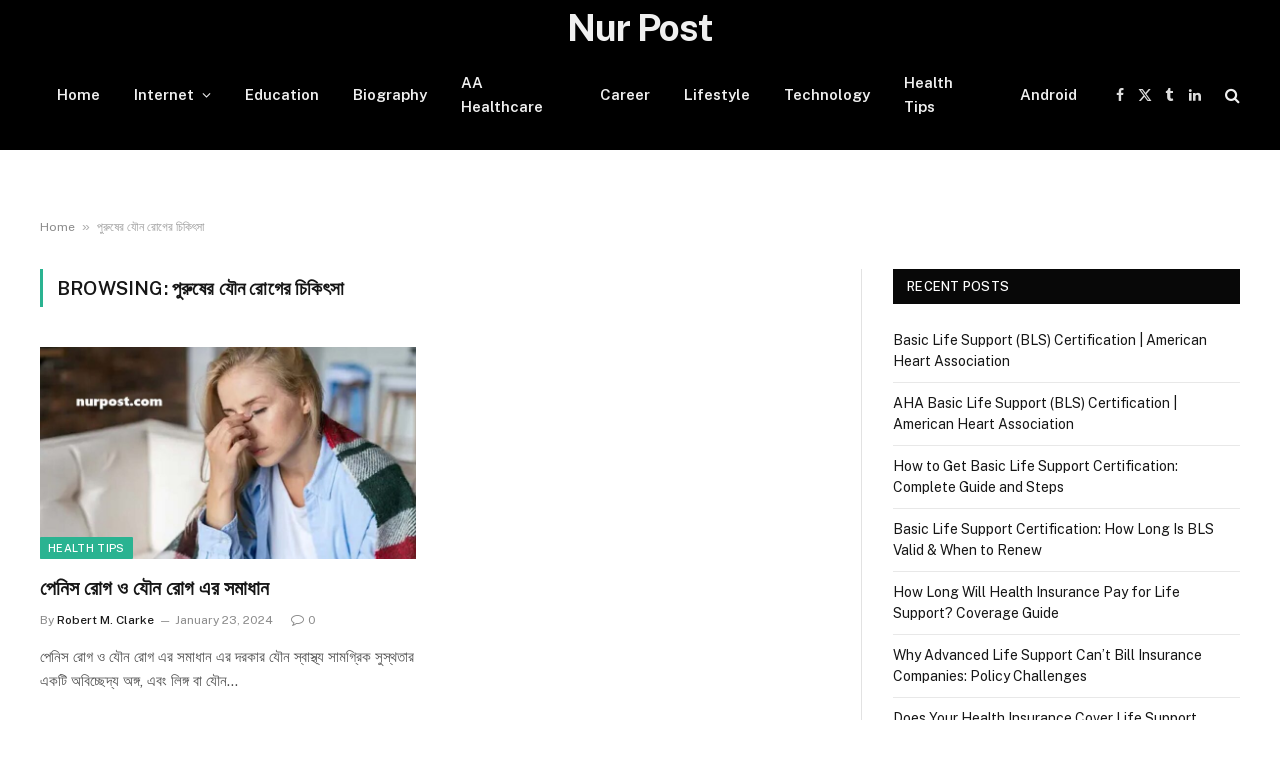

--- FILE ---
content_type: text/html; charset=UTF-8
request_url: https://nurpost.com/tag/%E0%A6%AA%E0%A7%81%E0%A6%B0%E0%A7%81%E0%A6%B7%E0%A7%87%E0%A6%B0-%E0%A6%AF%E0%A7%8C%E0%A6%A8-%E0%A6%B0%E0%A7%8B%E0%A6%97%E0%A7%87%E0%A6%B0-%E0%A6%9A%E0%A6%BF%E0%A6%95%E0%A6%BF%E0%A7%8E%E0%A6%B8/
body_size: 14378
content:
<!DOCTYPE html>
<html lang="en-US" prefix="og: https://ogp.me/ns#" class="s-light site-s-light">
<head>
<meta name="yandex-verification" content="2f12521f46198907" />
<meta name="p:domain_verify" content="fd675b30be61cef8d393dd0157898a82"/>	
<!-- Google tag (gtag.js) -->
<script async src="https://www.googletagmanager.com/gtag/js?id=G-2D49QRJXS7"></script>
<script>
  window.dataLayer = window.dataLayer || [];
  function gtag(){dataLayer.push(arguments);}
  gtag('js', new Date());

  gtag('config', 'G-2D49QRJXS7');
</script>
<meta charset="UTF-8" />
<meta name="viewport" content="width=device-width, initial-scale=1" />
	
<!-- Search Engine Optimization by Rank Math - https://rankmath.com/ -->
<title>পুরুষের যৌন রোগের চিকিৎসা Archives - Nur Post</title><link rel="preload" as="font" href="https://nurpost.com/wp-content/themes/smart-mag/css/icons/fonts/ts-icons.woff2?v2.8" type="font/woff2" crossorigin="anonymous" />
<meta name="description" content="পুরুষের যৌন রোগের চিকিৎসা Archives - Nur Post"/>
<meta name="robots" content="follow, index, max-snippet:-1, max-video-preview:-1, max-image-preview:large"/>
<link rel="canonical" href="https://nurpost.com/tag/%e0%a6%aa%e0%a7%81%e0%a6%b0%e0%a7%81%e0%a6%b7%e0%a7%87%e0%a6%b0-%e0%a6%af%e0%a7%8c%e0%a6%a8-%e0%a6%b0%e0%a7%8b%e0%a6%97%e0%a7%87%e0%a6%b0-%e0%a6%9a%e0%a6%bf%e0%a6%95%e0%a6%bf%e0%a7%8e%e0%a6%b8/" />
<meta property="og:locale" content="en_US" />
<meta property="og:type" content="article" />
<meta property="og:title" content="পুরুষের যৌন রোগের চিকিৎসা Archives - Nur Post" />
<meta property="og:description" content="পুরুষের যৌন রোগের চিকিৎসা Archives - Nur Post" />
<meta property="og:url" content="https://nurpost.com/tag/%e0%a6%aa%e0%a7%81%e0%a6%b0%e0%a7%81%e0%a6%b7%e0%a7%87%e0%a6%b0-%e0%a6%af%e0%a7%8c%e0%a6%a8-%e0%a6%b0%e0%a7%8b%e0%a6%97%e0%a7%87%e0%a6%b0-%e0%a6%9a%e0%a6%bf%e0%a6%95%e0%a6%bf%e0%a7%8e%e0%a6%b8/" />
<meta property="og:site_name" content="Nur Post" />
<meta property="article:publisher" content="https://www.facebook.com/profile.php?id=61566310242532" />
<meta property="og:image" content="https://nurpost.com/wp-content/uploads/2023/08/cropped-Untitled-3.png" />
<meta property="og:image:secure_url" content="https://nurpost.com/wp-content/uploads/2023/08/cropped-Untitled-3.png" />
<meta property="og:image:width" content="512" />
<meta property="og:image:height" content="512" />
<meta property="og:image:type" content="image/png" />
<meta name="twitter:card" content="summary_large_image" />
<meta name="twitter:title" content="পুরুষের যৌন রোগের চিকিৎসা Archives - Nur Post" />
<meta name="twitter:description" content="পুরুষের যৌন রোগের চিকিৎসা Archives - Nur Post" />
<meta name="twitter:site" content="@nurpostcom" />
<meta name="twitter:image" content="https://nurpost.com/wp-content/uploads/2023/08/cropped-Untitled-3.png" />
<meta name="twitter:label1" content="Posts" />
<meta name="twitter:data1" content="1" />
<script type="application/ld+json" class="rank-math-schema">{"@context":"https://schema.org","@graph":[{"@type":"Organization","@id":"https://nurpost.com/#organization","name":"Nur Post","sameAs":["https://www.facebook.com/profile.php?id=61566310242532","https://twitter.com/nurpostcom","https://nurpost1.blogspot.com/2024/02/health-insurance-for-retirees.html","https://independent.academia.edu/nurpost","https://sites.google.com/view/nur-post/home","https://www.behance.net/nurpost","https://nurpost1.wordpress.com/","https://www.evernote.com/shard/s440/client/snv?isnewsnv=true&amp;noteGuid=94ad155d-7109-cf18-2d6b-5d1ee0b02007&amp;noteKey=Ees9ZS9U39I0CTXWuRhhI0jKl2-2JwobyzBgqi6GdBP2DvUCMXGcCoAxFw&amp;sn=https%3A%2F%2Fwww.evernote.com%2Fshard%2Fs440%2Fsh%2F94ad155d-7109-cf18-2d6b-5d1ee0b02007%2FEes9ZS9U39I0CTXWuRhhI0jKl2-2JwobyzBgqi6GdBP2DvUCMXGcCoAxFw&amp;title=Health%2BInsurance%2Bfor%2BRetirees%253A%2BNavigating%2BMedicare%2B%2526amp%253B%2BSupplement%2BOptions%2BSecurely","https://nurpost.at.ua/","https://nurpost.ucoz.net/","https://nurpost.ucoz.org/","https://unsplash.com/@nurpost","https://sketchfab.com/nurpost","https://www.reddit.com/user/nurpost/","https://www.hackster.io/nurpost","https://influence.co/nurpost","https://www.digitalocean.com/community/users/nurpostteam","https://www.pinterest.com/nurpost/","https://www.facebook.com/profile.php?id=61566310242532","https://twitter.com/nurpostcom","https://www.pinterest.com/nurpost/","https://www.reddit.com/user/nurpost/","https://www.tumblr.com/nurpost"]},{"@type":"WebSite","@id":"https://nurpost.com/#website","url":"https://nurpost.com","name":"Nur Post","alternateName":"Necessary Your Post","publisher":{"@id":"https://nurpost.com/#organization"},"inLanguage":"en-US"},{"@type":"BreadcrumbList","@id":"https://nurpost.com/tag/%e0%a6%aa%e0%a7%81%e0%a6%b0%e0%a7%81%e0%a6%b7%e0%a7%87%e0%a6%b0-%e0%a6%af%e0%a7%8c%e0%a6%a8-%e0%a6%b0%e0%a7%8b%e0%a6%97%e0%a7%87%e0%a6%b0-%e0%a6%9a%e0%a6%bf%e0%a6%95%e0%a6%bf%e0%a7%8e%e0%a6%b8/#breadcrumb","itemListElement":[{"@type":"ListItem","position":"1","item":{"@id":"https://nurpost.com","name":"Home"}},{"@type":"ListItem","position":"2","item":{"@id":"https://nurpost.com/tag/%e0%a6%aa%e0%a7%81%e0%a6%b0%e0%a7%81%e0%a6%b7%e0%a7%87%e0%a6%b0-%e0%a6%af%e0%a7%8c%e0%a6%a8-%e0%a6%b0%e0%a7%8b%e0%a6%97%e0%a7%87%e0%a6%b0-%e0%a6%9a%e0%a6%bf%e0%a6%95%e0%a6%bf%e0%a7%8e%e0%a6%b8/","name":"\u09aa\u09c1\u09b0\u09c1\u09b7\u09c7\u09b0 \u09af\u09cc\u09a8 \u09b0\u09cb\u0997\u09c7\u09b0 \u099a\u09bf\u0995\u09bf\u09ce\u09b8\u09be"}}]},{"@type":"CollectionPage","@id":"https://nurpost.com/tag/%e0%a6%aa%e0%a7%81%e0%a6%b0%e0%a7%81%e0%a6%b7%e0%a7%87%e0%a6%b0-%e0%a6%af%e0%a7%8c%e0%a6%a8-%e0%a6%b0%e0%a7%8b%e0%a6%97%e0%a7%87%e0%a6%b0-%e0%a6%9a%e0%a6%bf%e0%a6%95%e0%a6%bf%e0%a7%8e%e0%a6%b8/#webpage","url":"https://nurpost.com/tag/%e0%a6%aa%e0%a7%81%e0%a6%b0%e0%a7%81%e0%a6%b7%e0%a7%87%e0%a6%b0-%e0%a6%af%e0%a7%8c%e0%a6%a8-%e0%a6%b0%e0%a7%8b%e0%a6%97%e0%a7%87%e0%a6%b0-%e0%a6%9a%e0%a6%bf%e0%a6%95%e0%a6%bf%e0%a7%8e%e0%a6%b8/","name":"\u09aa\u09c1\u09b0\u09c1\u09b7\u09c7\u09b0 \u09af\u09cc\u09a8 \u09b0\u09cb\u0997\u09c7\u09b0 \u099a\u09bf\u0995\u09bf\u09ce\u09b8\u09be Archives - Nur Post","isPartOf":{"@id":"https://nurpost.com/#website"},"inLanguage":"en-US","breadcrumb":{"@id":"https://nurpost.com/tag/%e0%a6%aa%e0%a7%81%e0%a6%b0%e0%a7%81%e0%a6%b7%e0%a7%87%e0%a6%b0-%e0%a6%af%e0%a7%8c%e0%a6%a8-%e0%a6%b0%e0%a7%8b%e0%a6%97%e0%a7%87%e0%a6%b0-%e0%a6%9a%e0%a6%bf%e0%a6%95%e0%a6%bf%e0%a7%8e%e0%a6%b8/#breadcrumb"}}]}</script>
<!-- /Rank Math WordPress SEO plugin -->

<link rel='dns-prefetch' href='//fonts.googleapis.com' />
<link rel="alternate" type="application/rss+xml" title="Nur Post &raquo; Feed" href="https://nurpost.com/feed/" />
<link rel="alternate" type="application/rss+xml" title="Nur Post &raquo; Comments Feed" href="https://nurpost.com/comments/feed/" />
<link rel="alternate" type="application/rss+xml" title="Nur Post &raquo; পুরুষের যৌন রোগের চিকিৎসা Tag Feed" href="https://nurpost.com/tag/%e0%a6%aa%e0%a7%81%e0%a6%b0%e0%a7%81%e0%a6%b7%e0%a7%87%e0%a6%b0-%e0%a6%af%e0%a7%8c%e0%a6%a8-%e0%a6%b0%e0%a7%8b%e0%a6%97%e0%a7%87%e0%a6%b0-%e0%a6%9a%e0%a6%bf%e0%a6%95%e0%a6%bf%e0%a7%8e%e0%a6%b8/feed/" />
<style id='wp-img-auto-sizes-contain-inline-css' type='text/css'>
img:is([sizes=auto i],[sizes^="auto," i]){contain-intrinsic-size:3000px 1500px}
/*# sourceURL=wp-img-auto-sizes-contain-inline-css */
</style>
<style id='wp-emoji-styles-inline-css' type='text/css'>

	img.wp-smiley, img.emoji {
		display: inline !important;
		border: none !important;
		box-shadow: none !important;
		height: 1em !important;
		width: 1em !important;
		margin: 0 0.07em !important;
		vertical-align: -0.1em !important;
		background: none !important;
		padding: 0 !important;
	}
/*# sourceURL=wp-emoji-styles-inline-css */
</style>
<link rel='stylesheet' id='wp-block-library-css' href='https://nurpost.com/wp-includes/css/dist/block-library/style.min.css?ver=6.9' type='text/css' media='all' />
<style id='global-styles-inline-css' type='text/css'>
:root{--wp--preset--aspect-ratio--square: 1;--wp--preset--aspect-ratio--4-3: 4/3;--wp--preset--aspect-ratio--3-4: 3/4;--wp--preset--aspect-ratio--3-2: 3/2;--wp--preset--aspect-ratio--2-3: 2/3;--wp--preset--aspect-ratio--16-9: 16/9;--wp--preset--aspect-ratio--9-16: 9/16;--wp--preset--color--black: #000000;--wp--preset--color--cyan-bluish-gray: #abb8c3;--wp--preset--color--white: #ffffff;--wp--preset--color--pale-pink: #f78da7;--wp--preset--color--vivid-red: #cf2e2e;--wp--preset--color--luminous-vivid-orange: #ff6900;--wp--preset--color--luminous-vivid-amber: #fcb900;--wp--preset--color--light-green-cyan: #7bdcb5;--wp--preset--color--vivid-green-cyan: #00d084;--wp--preset--color--pale-cyan-blue: #8ed1fc;--wp--preset--color--vivid-cyan-blue: #0693e3;--wp--preset--color--vivid-purple: #9b51e0;--wp--preset--gradient--vivid-cyan-blue-to-vivid-purple: linear-gradient(135deg,rgb(6,147,227) 0%,rgb(155,81,224) 100%);--wp--preset--gradient--light-green-cyan-to-vivid-green-cyan: linear-gradient(135deg,rgb(122,220,180) 0%,rgb(0,208,130) 100%);--wp--preset--gradient--luminous-vivid-amber-to-luminous-vivid-orange: linear-gradient(135deg,rgb(252,185,0) 0%,rgb(255,105,0) 100%);--wp--preset--gradient--luminous-vivid-orange-to-vivid-red: linear-gradient(135deg,rgb(255,105,0) 0%,rgb(207,46,46) 100%);--wp--preset--gradient--very-light-gray-to-cyan-bluish-gray: linear-gradient(135deg,rgb(238,238,238) 0%,rgb(169,184,195) 100%);--wp--preset--gradient--cool-to-warm-spectrum: linear-gradient(135deg,rgb(74,234,220) 0%,rgb(151,120,209) 20%,rgb(207,42,186) 40%,rgb(238,44,130) 60%,rgb(251,105,98) 80%,rgb(254,248,76) 100%);--wp--preset--gradient--blush-light-purple: linear-gradient(135deg,rgb(255,206,236) 0%,rgb(152,150,240) 100%);--wp--preset--gradient--blush-bordeaux: linear-gradient(135deg,rgb(254,205,165) 0%,rgb(254,45,45) 50%,rgb(107,0,62) 100%);--wp--preset--gradient--luminous-dusk: linear-gradient(135deg,rgb(255,203,112) 0%,rgb(199,81,192) 50%,rgb(65,88,208) 100%);--wp--preset--gradient--pale-ocean: linear-gradient(135deg,rgb(255,245,203) 0%,rgb(182,227,212) 50%,rgb(51,167,181) 100%);--wp--preset--gradient--electric-grass: linear-gradient(135deg,rgb(202,248,128) 0%,rgb(113,206,126) 100%);--wp--preset--gradient--midnight: linear-gradient(135deg,rgb(2,3,129) 0%,rgb(40,116,252) 100%);--wp--preset--font-size--small: 13px;--wp--preset--font-size--medium: 20px;--wp--preset--font-size--large: 36px;--wp--preset--font-size--x-large: 42px;--wp--preset--spacing--20: 0.44rem;--wp--preset--spacing--30: 0.67rem;--wp--preset--spacing--40: 1rem;--wp--preset--spacing--50: 1.5rem;--wp--preset--spacing--60: 2.25rem;--wp--preset--spacing--70: 3.38rem;--wp--preset--spacing--80: 5.06rem;--wp--preset--shadow--natural: 6px 6px 9px rgba(0, 0, 0, 0.2);--wp--preset--shadow--deep: 12px 12px 50px rgba(0, 0, 0, 0.4);--wp--preset--shadow--sharp: 6px 6px 0px rgba(0, 0, 0, 0.2);--wp--preset--shadow--outlined: 6px 6px 0px -3px rgb(255, 255, 255), 6px 6px rgb(0, 0, 0);--wp--preset--shadow--crisp: 6px 6px 0px rgb(0, 0, 0);}:where(.is-layout-flex){gap: 0.5em;}:where(.is-layout-grid){gap: 0.5em;}body .is-layout-flex{display: flex;}.is-layout-flex{flex-wrap: wrap;align-items: center;}.is-layout-flex > :is(*, div){margin: 0;}body .is-layout-grid{display: grid;}.is-layout-grid > :is(*, div){margin: 0;}:where(.wp-block-columns.is-layout-flex){gap: 2em;}:where(.wp-block-columns.is-layout-grid){gap: 2em;}:where(.wp-block-post-template.is-layout-flex){gap: 1.25em;}:where(.wp-block-post-template.is-layout-grid){gap: 1.25em;}.has-black-color{color: var(--wp--preset--color--black) !important;}.has-cyan-bluish-gray-color{color: var(--wp--preset--color--cyan-bluish-gray) !important;}.has-white-color{color: var(--wp--preset--color--white) !important;}.has-pale-pink-color{color: var(--wp--preset--color--pale-pink) !important;}.has-vivid-red-color{color: var(--wp--preset--color--vivid-red) !important;}.has-luminous-vivid-orange-color{color: var(--wp--preset--color--luminous-vivid-orange) !important;}.has-luminous-vivid-amber-color{color: var(--wp--preset--color--luminous-vivid-amber) !important;}.has-light-green-cyan-color{color: var(--wp--preset--color--light-green-cyan) !important;}.has-vivid-green-cyan-color{color: var(--wp--preset--color--vivid-green-cyan) !important;}.has-pale-cyan-blue-color{color: var(--wp--preset--color--pale-cyan-blue) !important;}.has-vivid-cyan-blue-color{color: var(--wp--preset--color--vivid-cyan-blue) !important;}.has-vivid-purple-color{color: var(--wp--preset--color--vivid-purple) !important;}.has-black-background-color{background-color: var(--wp--preset--color--black) !important;}.has-cyan-bluish-gray-background-color{background-color: var(--wp--preset--color--cyan-bluish-gray) !important;}.has-white-background-color{background-color: var(--wp--preset--color--white) !important;}.has-pale-pink-background-color{background-color: var(--wp--preset--color--pale-pink) !important;}.has-vivid-red-background-color{background-color: var(--wp--preset--color--vivid-red) !important;}.has-luminous-vivid-orange-background-color{background-color: var(--wp--preset--color--luminous-vivid-orange) !important;}.has-luminous-vivid-amber-background-color{background-color: var(--wp--preset--color--luminous-vivid-amber) !important;}.has-light-green-cyan-background-color{background-color: var(--wp--preset--color--light-green-cyan) !important;}.has-vivid-green-cyan-background-color{background-color: var(--wp--preset--color--vivid-green-cyan) !important;}.has-pale-cyan-blue-background-color{background-color: var(--wp--preset--color--pale-cyan-blue) !important;}.has-vivid-cyan-blue-background-color{background-color: var(--wp--preset--color--vivid-cyan-blue) !important;}.has-vivid-purple-background-color{background-color: var(--wp--preset--color--vivid-purple) !important;}.has-black-border-color{border-color: var(--wp--preset--color--black) !important;}.has-cyan-bluish-gray-border-color{border-color: var(--wp--preset--color--cyan-bluish-gray) !important;}.has-white-border-color{border-color: var(--wp--preset--color--white) !important;}.has-pale-pink-border-color{border-color: var(--wp--preset--color--pale-pink) !important;}.has-vivid-red-border-color{border-color: var(--wp--preset--color--vivid-red) !important;}.has-luminous-vivid-orange-border-color{border-color: var(--wp--preset--color--luminous-vivid-orange) !important;}.has-luminous-vivid-amber-border-color{border-color: var(--wp--preset--color--luminous-vivid-amber) !important;}.has-light-green-cyan-border-color{border-color: var(--wp--preset--color--light-green-cyan) !important;}.has-vivid-green-cyan-border-color{border-color: var(--wp--preset--color--vivid-green-cyan) !important;}.has-pale-cyan-blue-border-color{border-color: var(--wp--preset--color--pale-cyan-blue) !important;}.has-vivid-cyan-blue-border-color{border-color: var(--wp--preset--color--vivid-cyan-blue) !important;}.has-vivid-purple-border-color{border-color: var(--wp--preset--color--vivid-purple) !important;}.has-vivid-cyan-blue-to-vivid-purple-gradient-background{background: var(--wp--preset--gradient--vivid-cyan-blue-to-vivid-purple) !important;}.has-light-green-cyan-to-vivid-green-cyan-gradient-background{background: var(--wp--preset--gradient--light-green-cyan-to-vivid-green-cyan) !important;}.has-luminous-vivid-amber-to-luminous-vivid-orange-gradient-background{background: var(--wp--preset--gradient--luminous-vivid-amber-to-luminous-vivid-orange) !important;}.has-luminous-vivid-orange-to-vivid-red-gradient-background{background: var(--wp--preset--gradient--luminous-vivid-orange-to-vivid-red) !important;}.has-very-light-gray-to-cyan-bluish-gray-gradient-background{background: var(--wp--preset--gradient--very-light-gray-to-cyan-bluish-gray) !important;}.has-cool-to-warm-spectrum-gradient-background{background: var(--wp--preset--gradient--cool-to-warm-spectrum) !important;}.has-blush-light-purple-gradient-background{background: var(--wp--preset--gradient--blush-light-purple) !important;}.has-blush-bordeaux-gradient-background{background: var(--wp--preset--gradient--blush-bordeaux) !important;}.has-luminous-dusk-gradient-background{background: var(--wp--preset--gradient--luminous-dusk) !important;}.has-pale-ocean-gradient-background{background: var(--wp--preset--gradient--pale-ocean) !important;}.has-electric-grass-gradient-background{background: var(--wp--preset--gradient--electric-grass) !important;}.has-midnight-gradient-background{background: var(--wp--preset--gradient--midnight) !important;}.has-small-font-size{font-size: var(--wp--preset--font-size--small) !important;}.has-medium-font-size{font-size: var(--wp--preset--font-size--medium) !important;}.has-large-font-size{font-size: var(--wp--preset--font-size--large) !important;}.has-x-large-font-size{font-size: var(--wp--preset--font-size--x-large) !important;}
/*# sourceURL=global-styles-inline-css */
</style>

<style id='classic-theme-styles-inline-css' type='text/css'>
/*! This file is auto-generated */
.wp-block-button__link{color:#fff;background-color:#32373c;border-radius:9999px;box-shadow:none;text-decoration:none;padding:calc(.667em + 2px) calc(1.333em + 2px);font-size:1.125em}.wp-block-file__button{background:#32373c;color:#fff;text-decoration:none}
/*# sourceURL=/wp-includes/css/classic-themes.min.css */
</style>
<link rel='stylesheet' id='elementor-frontend-css' href='https://nurpost.com/wp-content/plugins/elementor/assets/css/frontend.min.css?ver=3.26.3' type='text/css' media='all' />
<link rel='stylesheet' id='elementor-post-12744-css' href='https://nurpost.com/wp-content/uploads/elementor/css/post-12744.css?ver=1766235421' type='text/css' media='all' />
<link rel='stylesheet' id='elementor-post-13070-css' href='https://nurpost.com/wp-content/uploads/elementor/css/post-13070.css?ver=1766235421' type='text/css' media='all' />
<link rel='stylesheet' id='smartmag-core-css' href='https://nurpost.com/wp-content/themes/smart-mag/style.css?ver=10.0.0' type='text/css' media='all' />
<link rel='stylesheet' id='smartmag-fonts-css' href='https://fonts.googleapis.com/css?family=Public+Sans%3A400%2C400i%2C500%2C600%2C700' type='text/css' media='all' />
<link rel='stylesheet' id='smartmag-magnific-popup-css' href='https://nurpost.com/wp-content/themes/smart-mag/css/lightbox.css?ver=10.0.0' type='text/css' media='all' />
<link rel='stylesheet' id='smartmag-icons-css' href='https://nurpost.com/wp-content/themes/smart-mag/css/icons/icons.css?ver=10.0.0' type='text/css' media='all' />
<script type="text/javascript" id="smartmag-lazy-inline-js-after">
/* <![CDATA[ */
/**
 * @copyright ThemeSphere
 * @preserve
 */
var BunyadLazy={};BunyadLazy.load=function(){function a(e,n){var t={};e.dataset.bgset&&e.dataset.sizes?(t.sizes=e.dataset.sizes,t.srcset=e.dataset.bgset):t.src=e.dataset.bgsrc,function(t){var a=t.dataset.ratio;if(0<a){const e=t.parentElement;if(e.classList.contains("media-ratio")){const n=e.style;n.getPropertyValue("--a-ratio")||(n.paddingBottom=100/a+"%")}}}(e);var a,o=document.createElement("img");for(a in o.onload=function(){var t="url('"+(o.currentSrc||o.src)+"')",a=e.style;a.backgroundImage!==t&&requestAnimationFrame(()=>{a.backgroundImage=t,n&&n()}),o.onload=null,o.onerror=null,o=null},o.onerror=o.onload,t)o.setAttribute(a,t[a]);o&&o.complete&&0<o.naturalWidth&&o.onload&&o.onload()}function e(t){t.dataset.loaded||a(t,()=>{document.dispatchEvent(new Event("lazyloaded")),t.dataset.loaded=1})}function n(t){"complete"===document.readyState?t():window.addEventListener("load",t)}return{initEarly:function(){var t,a=()=>{document.querySelectorAll(".img.bg-cover:not(.lazyload)").forEach(e)};"complete"!==document.readyState?(t=setInterval(a,150),n(()=>{a(),clearInterval(t)})):a()},callOnLoad:n,initBgImages:function(t){t&&n(()=>{document.querySelectorAll(".img.bg-cover").forEach(e)})},bgLoad:a}}(),BunyadLazy.load.initEarly();
//# sourceURL=smartmag-lazy-inline-js-after
/* ]]> */
</script>
<script type="text/javascript" src="https://nurpost.com/wp-includes/js/jquery/jquery.min.js?ver=3.7.1" id="jquery-core-js"></script>
<script type="text/javascript" src="https://nurpost.com/wp-includes/js/jquery/jquery-migrate.min.js?ver=3.4.1" id="jquery-migrate-js"></script>
<link rel="https://api.w.org/" href="https://nurpost.com/wp-json/" /><link rel="alternate" title="JSON" type="application/json" href="https://nurpost.com/wp-json/wp/v2/tags/1442" /><link rel="EditURI" type="application/rsd+xml" title="RSD" href="https://nurpost.com/xmlrpc.php?rsd" />
<meta name="generator" content="WordPress 6.9" />

		<script>
		var BunyadSchemeKey = 'bunyad-scheme';
		(() => {
			const d = document.documentElement;
			const c = d.classList;
			var scheme = localStorage.getItem(BunyadSchemeKey);
			
			if (scheme) {
				d.dataset.origClass = c;
				scheme === 'dark' ? c.remove('s-light', 'site-s-light') : c.remove('s-dark', 'site-s-dark');
				c.add('site-s-' + scheme, 's-' + scheme);
			}
		})();
		</script>
		<meta name="generator" content="Elementor 3.26.3; features: e_font_icon_svg, additional_custom_breakpoints, e_element_cache; settings: css_print_method-external, google_font-enabled, font_display-swap">
			<style>
				.e-con.e-parent:nth-of-type(n+4):not(.e-lazyloaded):not(.e-no-lazyload),
				.e-con.e-parent:nth-of-type(n+4):not(.e-lazyloaded):not(.e-no-lazyload) * {
					background-image: none !important;
				}
				@media screen and (max-height: 1024px) {
					.e-con.e-parent:nth-of-type(n+3):not(.e-lazyloaded):not(.e-no-lazyload),
					.e-con.e-parent:nth-of-type(n+3):not(.e-lazyloaded):not(.e-no-lazyload) * {
						background-image: none !important;
					}
				}
				@media screen and (max-height: 640px) {
					.e-con.e-parent:nth-of-type(n+2):not(.e-lazyloaded):not(.e-no-lazyload),
					.e-con.e-parent:nth-of-type(n+2):not(.e-lazyloaded):not(.e-no-lazyload) * {
						background-image: none !important;
					}
				}
			</style>
			<link rel="icon" href="https://nurpost.com/wp-content/uploads/2023/08/cropped-Untitled-3-32x32.png" sizes="32x32" />
<link rel="icon" href="https://nurpost.com/wp-content/uploads/2023/08/cropped-Untitled-3-192x192.png" sizes="192x192" />
<link rel="apple-touch-icon" href="https://nurpost.com/wp-content/uploads/2023/08/cropped-Untitled-3-180x180.png" />
<meta name="msapplication-TileImage" content="https://nurpost.com/wp-content/uploads/2023/08/cropped-Untitled-3-270x270.png" />


<link rel='stylesheet' id='widget-text-editor-css' href='https://nurpost.com/wp-content/plugins/elementor/assets/css/widget-text-editor.min.css?ver=3.26.3' type='text/css' media='all' />
<link rel='stylesheet' id='widget-divider-css' href='https://nurpost.com/wp-content/plugins/elementor/assets/css/widget-divider.min.css?ver=3.26.3' type='text/css' media='all' />
</head>

<body class="archive tag tag-1442 wp-theme-smart-mag right-sidebar has-lb has-lb-sm has-sb-sep layout-normal elementor-default elementor-kit-12744">



<div class="main-wrap">

	
<div class="off-canvas-backdrop"></div>
<div class="mobile-menu-container off-canvas s-dark hide-menu-lg" id="off-canvas">

	<div class="off-canvas-head">
		<a href="#" class="close">
			<span class="visuallyhidden">Close Menu</span>
			<i class="tsi tsi-times"></i>
		</a>

		<div class="ts-logo">
					</div>
	</div>

	<div class="off-canvas-content">

					<ul class="mobile-menu"></ul>
		
					<div class="off-canvas-widgets">
				
		<div id="recent-posts-3" class="widget widget_recent_entries">
		<div class="widget-title block-head block-head-ac block-head-b"><h5 class="heading">Recent</h5></div>
		<ul>
											<li>
					<a href="https://nurpost.com/basic-life-support-bls-certification-american-heart-association/">Basic Life Support (BLS) Certification | American Heart Association</a>
									</li>
											<li>
					<a href="https://nurpost.com/aha-basic-life-support-bls-certification-american-heart-association/">AHA Basic Life Support (BLS) Certification | American Heart Association</a>
									</li>
											<li>
					<a href="https://nurpost.com/how-to-get-basic-life-support-certification-complete-guide-and-steps/">How to Get Basic Life Support Certification: Complete Guide and Steps</a>
									</li>
											<li>
					<a href="https://nurpost.com/basic-life-support-certification-how-long-is-bls-valid-when-to-renew/">Basic Life Support Certification: How Long Is BLS Valid &amp; When to Renew</a>
									</li>
											<li>
					<a href="https://nurpost.com/how-long-will-health-insurance-pay-for-life-support-coverage-guide/">How Long Will Health Insurance Pay for Life Support? Coverage Guide</a>
									</li>
											<li>
					<a href="https://nurpost.com/why-advanced-life-support-cant-bill-insurance-companies-policy-challenges/">Why Advanced Life Support Can’t Bill Insurance Companies: Policy Challenges</a>
									</li>
											<li>
					<a href="https://nurpost.com/does-your-health-insurance-cover-life-support-services/">Does Your Health Insurance Cover Life Support Services?</a>
									</li>
											<li>
					<a href="https://nurpost.com/health-insurance-company-disconnects-life-support-familys-legal-battle/">Health Insurance Company Disconnects Life Support: Family’s Legal Battle</a>
									</li>
											<li>
					<a href="https://nurpost.com/american-heart-association-bls-certification-near-me-quick-training/">American Heart Association BLS Certification Near Me – Quick Training</a>
									</li>
											<li>
					<a href="https://nurpost.com/basic-life-support-certification-vs-cpr-understanding-key-differences/">Basic Life Support Certification vs CPR: Understanding Key Differences</a>
									</li>
											<li>
					<a href="https://nurpost.com/how-to-get-basic-life-support-certification-from-the-american-red-cross/">How to Get Basic Life Support Certification from the American Red Cross</a>
									</li>
											<li>
					<a href="https://nurpost.com/%e0%a6%95%e0%a6%b0%e0%a7%8d%e0%a6%ae%e0%a6%ae%e0%a7%81%e0%a6%96%e0%a7%80-%e0%a6%b6%e0%a6%bf%e0%a6%95%e0%a7%8d%e0%a6%b7%e0%a6%be-%e0%a6%ac%e0%a6%a8%e0%a6%be%e0%a6%ae-%e0%a6%aa%e0%a7%8d%e0%a6%b0/">কর্মমুখী শিক্ষা বনাম প্রথাগত শিক্ষা: কোনটা বেশি জরুরি?</a>
									</li>
											<li>
					<a href="https://nurpost.com/%e0%a6%ac%e0%a6%be%e0%a6%82%e0%a6%b2%e0%a6%be-%e0%a6%b8%e0%a6%be%e0%a6%b9%e0%a6%bf%e0%a6%a4%e0%a7%8d%e0%a6%af-%e0%a6%93-%e0%a6%ad%e0%a6%be%e0%a6%b7%e0%a6%be-%e0%a6%b6%e0%a6%bf%e0%a6%95%e0%a7%8d/">বাংলা সাহিত্য ও ভাষা শিক্ষার ভবিষ্যৎ</a>
									</li>
											<li>
					<a href="https://nurpost.com/%e0%a6%ad%e0%a7%8b%e0%a6%95%e0%a7%87%e0%a6%b6%e0%a6%a8%e0%a6%be%e0%a6%b2-%e0%a6%9f%e0%a7%8d%e0%a6%b0%e0%a7%87%e0%a6%a8%e0%a6%bf%e0%a6%82-%e0%a6%ac%e0%a6%a8%e0%a6%be%e0%a6%ae-%e0%a6%8f%e0%a6%95/">ভোকেশনাল ট্রেনিং বনাম একাডেমিক শিক্ষা</a>
									</li>
											<li>
					<a href="https://nurpost.com/%e0%a6%b8%e0%a7%8d%e0%a6%95%e0%a6%bf%e0%a6%b2-%e0%a6%a1%e0%a7%87%e0%a6%ad%e0%a7%87%e0%a6%b2%e0%a6%aa%e0%a6%ae%e0%a7%87%e0%a6%a8%e0%a7%8d%e0%a6%9f-%e0%a6%95%e0%a7%8b%e0%a6%b0%e0%a7%8d%e0%a6%b8/">স্কিল ডেভেলপমেন্ট কোর্স: চাকরির বাজারে নতুন সুযোগ</a>
									</li>
					</ul>

		</div>			</div>
		
		
		<div class="spc-social-block spc-social spc-social-b smart-head-social">
		
			
				<a href="https://www.facebook.com/nurpostnews/" class="link service s-facebook" target="_blank" rel="nofollow noopener">
					<i class="icon tsi tsi-facebook"></i>					<span class="visuallyhidden">Facebook</span>
				</a>
									
			
				<a href="https://x.com/nurpostcom" class="link service s-twitter" target="_blank" rel="nofollow noopener">
					<i class="icon tsi tsi-twitter"></i>					<span class="visuallyhidden">X (Twitter)</span>
				</a>
									
			
				<a href="#" class="link service s-instagram" target="_blank" rel="nofollow noopener">
					<i class="icon tsi tsi-instagram"></i>					<span class="visuallyhidden">Instagram</span>
				</a>
									
			
		</div>

		
	</div>

</div>
<div class="smart-head smart-head-a smart-head-main" id="smart-head" data-sticky="auto" data-sticky-type="smart" data-sticky-full>
	
	<div class="smart-head-row smart-head-top smart-head-row-3 s-dark smart-head-row-full">

		<div class="inner wrap">

							
				<div class="items items-left empty">
								</div>

							
				<div class="items items-center ">
					<a href="https://nurpost.com/" title="Nur Post" rel="home" class="logo-link ts-logo text-logo">
		<span>
			
				Nur Post
					</span>
	</a>				</div>

							
				<div class="items items-right empty">
								</div>

						
		</div>
	</div>

	
	<div class="smart-head-row smart-head-mid s-dark smart-head-row-full">

		<div class="inner wrap">

							
				<div class="items items-left ">
					<div class="nav-wrap">
		<nav class="navigation navigation-main nav-hov-a">
			<ul id="menu-main-menu" class="menu"><li id="menu-item-9099" class="menu-item menu-item-type-custom menu-item-object-custom menu-item-home menu-item-9099"><a href="https://nurpost.com">Home</a></li>
<li id="menu-item-2930" class="menu-item menu-item-type-taxonomy menu-item-object-category menu-item-has-children menu-cat-758 menu-item-2930"><a href="https://nurpost.com/category/internet/">Internet</a>
<ul class="sub-menu">
	<li id="menu-item-1573" class="menu-item menu-item-type-taxonomy menu-item-object-category menu-cat-379 menu-item-1573"><a href="https://nurpost.com/category/finance/">Finance</a></li>
	<li id="menu-item-7022" class="menu-item menu-item-type-taxonomy menu-item-object-category menu-cat-17905 menu-item-7022"><a href="https://nurpost.com/category/finance/loan/">Loan</a></li>
</ul>
</li>
<li id="menu-item-2916" class="menu-item menu-item-type-taxonomy menu-item-object-category menu-cat-754 menu-item-2916"><a href="https://nurpost.com/category/education/">Education</a></li>
<li id="menu-item-2942" class="menu-item menu-item-type-taxonomy menu-item-object-category menu-cat-793 menu-item-2942"><a href="https://nurpost.com/category/biography/">Biography</a></li>
<li id="menu-item-7949" class="menu-item menu-item-type-taxonomy menu-item-object-category menu-cat-37 menu-item-7949"><a href="https://nurpost.com/category/healthcare/">AA Healthcare</a></li>
<li id="menu-item-7950" class="menu-item menu-item-type-taxonomy menu-item-object-category menu-cat-901 menu-item-7950"><a href="https://nurpost.com/category/career/">Career</a></li>
<li id="menu-item-7951" class="menu-item menu-item-type-taxonomy menu-item-object-category menu-cat-20108 menu-item-7951"><a href="https://nurpost.com/category/lifestyle/">Lifestyle</a></li>
<li id="menu-item-13164" class="menu-item menu-item-type-taxonomy menu-item-object-category menu-cat-1 menu-item-13164"><a href="https://nurpost.com/category/technology/">Technology</a></li>
<li id="menu-item-13165" class="menu-item menu-item-type-taxonomy menu-item-object-category menu-cat-3816 menu-item-13165"><a href="https://nurpost.com/category/health-tips/">Health Tips</a></li>
<li id="menu-item-13166" class="menu-item menu-item-type-taxonomy menu-item-object-category menu-cat-796 menu-item-13166"><a href="https://nurpost.com/category/android/">Android</a></li>
</ul>		</nav>
	</div>
				</div>

							
				<div class="items items-center empty">
								</div>

							
				<div class="items items-right ">
				
		<div class="spc-social-block spc-social spc-social-a smart-head-social">
		
			
				<a href="https://www.facebook.com/nurpostnews/" class="link service s-facebook" target="_blank" rel="nofollow noopener">
					<i class="icon tsi tsi-facebook"></i>					<span class="visuallyhidden">Facebook</span>
				</a>
									
			
				<a href="https://x.com/nurpostcom" class="link service s-twitter" target="_blank" rel="nofollow noopener">
					<i class="icon tsi tsi-twitter"></i>					<span class="visuallyhidden">X (Twitter)</span>
				</a>
									
			
				<a href="https://www.tumblr.com/nurpost" class="link service s-tumblr" target="_blank" rel="nofollow noopener">
					<i class="icon tsi tsi-tumblr"></i>					<span class="visuallyhidden">Tumblr</span>
				</a>
									
			
				<a href="https://www.linkedin.com/company/nurpost/" class="link service s-linkedin" target="_blank" rel="nofollow noopener">
					<i class="icon tsi tsi-linkedin"></i>					<span class="visuallyhidden">LinkedIn</span>
				</a>
									
			
		</div>

		

	<a href="#" class="search-icon has-icon-only is-icon" title="Search">
		<i class="tsi tsi-search"></i>
	</a>

				</div>

						
		</div>
	</div>

	</div>
<div class="smart-head smart-head-a smart-head-mobile" id="smart-head-mobile" data-sticky="mid" data-sticky-type="smart" data-sticky-full>
	
	<div class="smart-head-row smart-head-mid smart-head-row-3 s-dark smart-head-row-full">

		<div class="inner wrap">

							
				<div class="items items-left ">
				
<button class="offcanvas-toggle has-icon" type="button" aria-label="Menu">
	<span class="hamburger-icon hamburger-icon-a">
		<span class="inner"></span>
	</span>
</button>				</div>

							
				<div class="items items-center ">
					<a href="https://nurpost.com/" title="Nur Post" rel="home" class="logo-link ts-logo text-logo">
		<span>
			
				Nur Post
					</span>
	</a>				</div>

							
				<div class="items items-right ">
				

	<a href="#" class="search-icon has-icon-only is-icon" title="Search">
		<i class="tsi tsi-search"></i>
	</a>

				</div>

						
		</div>
	</div>

	</div><div class="a-wrap a-wrap-base a-wrap-2"> <script type="text/javascript">
	atOptions = {
		'key' : 'c6fc0196c050015be3689dd0511b892c',
		'format' : 'iframe',
		'height' : 90,
		'width' : 728,
		'params' : {}
	};
</script>
<script type="text/javascript" src="//www.highperformanceformat.com/c6fc0196c050015be3689dd0511b892c/invoke.js"></script></div>
<nav class="breadcrumbs is-full-width breadcrumbs-a" id="breadcrumb"><div class="inner ts-contain "><a href="https://nurpost.com">Home</a><span class="separator"> » </span><span class="last">পুরুষের যৌন রোগের চিকিৎসা</span></div></nav>
<div class="main ts-contain cf right-sidebar">
			<div class="ts-row">
			<div class="col-8 main-content">

							<h1 class="archive-heading">
					Browsing: <span>পুরুষের যৌন রোগের চিকিৎসা</span>				</h1>
						
					
							
					<section class="block-wrap block-grid mb-none" data-id="1">

				
			<div class="block-content">
					
	<div class="loop loop-grid loop-grid-base grid grid-2 md:grid-2 xs:grid-1">

					
<article class="l-post grid-post grid-base-post">

	
			<div class="media">

		
			<a href="https://nurpost.com/%e0%a6%aa%e0%a7%87%e0%a6%a8%e0%a6%bf%e0%a6%b8-%e0%a6%b0%e0%a7%8b%e0%a6%97-%e0%a6%93-%e0%a6%af%e0%a7%8c%e0%a6%a8-%e0%a6%b0%e0%a7%8b%e0%a6%97-%e0%a6%8f%e0%a6%b0-%e0%a6%b8%e0%a6%ae%e0%a6%be%e0%a6%a7/" class="image-link media-ratio ratio-16-9" title="পেনিস রোগ ও যৌন রোগ এর সমাধান"><span data-bgsrc="https://nurpost.com/wp-content/uploads/2023/06/পেনিস-রোগ-ও-যৌন-রোগ-এর-সমাধান-1024x597.jpg" class="img bg-cover wp-post-image attachment-bunyad-grid size-bunyad-grid no-lazy skip-lazy" data-bgset="https://nurpost.com/wp-content/uploads/2023/06/পেনিস-রোগ-ও-যৌন-রোগ-এর-সমাধান-1024x597.jpg 1024w, https://nurpost.com/wp-content/uploads/2023/06/পেনিস-রোগ-ও-যৌন-রোগ-এর-সমাধান-300x175.jpg 300w, https://nurpost.com/wp-content/uploads/2023/06/পেনিস-রোগ-ও-যৌন-রোগ-এর-সমাধান-768x448.jpg 768w, https://nurpost.com/wp-content/uploads/2023/06/পেনিস-রোগ-ও-যৌন-রোগ-এর-সমাধান.jpg 1200w" data-sizes="(max-width: 377px) 100vw, 377px" role="img" aria-label="পেনিস রোগ ও যৌন রোগ এর সমাধান"></span></a>			
			
			
							
				<span class="cat-labels cat-labels-overlay c-overlay p-bot-left">
				<a href="https://nurpost.com/category/health-tips/" class="category term-color-3816" rel="category">Health Tips</a>
			</span>
						
			
		
		</div>
	

	
		<div class="content">

			<div class="post-meta post-meta-a has-below"><h2 class="is-title post-title"><a href="https://nurpost.com/%e0%a6%aa%e0%a7%87%e0%a6%a8%e0%a6%bf%e0%a6%b8-%e0%a6%b0%e0%a7%8b%e0%a6%97-%e0%a6%93-%e0%a6%af%e0%a7%8c%e0%a6%a8-%e0%a6%b0%e0%a7%8b%e0%a6%97-%e0%a6%8f%e0%a6%b0-%e0%a6%b8%e0%a6%ae%e0%a6%be%e0%a6%a7/">পেনিস রোগ ও যৌন রোগ এর সমাধান</a></h2><div class="post-meta-items meta-below"><span class="meta-item post-author"><span class="by">By</span> <a href="https://nurpost.com/author/robert/" title="Posts by Robert M. Clarke" rel="author">Robert M. Clarke</a></span><span class="meta-item has-next-icon date"><span class="date-link"><time class="post-date" datetime="2024-01-23T20:50:46+06:00">January 23, 2024</time></span></span><span class="meta-item comments has-icon"><a href="https://nurpost.com/%e0%a6%aa%e0%a7%87%e0%a6%a8%e0%a6%bf%e0%a6%b8-%e0%a6%b0%e0%a7%8b%e0%a6%97-%e0%a6%93-%e0%a6%af%e0%a7%8c%e0%a6%a8-%e0%a6%b0%e0%a7%8b%e0%a6%97-%e0%a6%8f%e0%a6%b0-%e0%a6%b8%e0%a6%ae%e0%a6%be%e0%a6%a7/#respond"><i class="tsi tsi-comment-o"></i>0</a></span></div></div>			
						
				<div class="excerpt">
					<p>পেনিস রোগ ও যৌন রোগ এর সমাধান এর দরকার যৌন স্বাস্থ্য সামগ্রিক সুস্থতার একটি অবিচ্ছেদ্য অঙ্গ, এবং লিঙ্গ বা যৌন&hellip;</p>
				</div>
			
			
			
		</div>

	
</article>		
	</div>

	

	<nav class="main-pagination pagination-numbers" data-type="numbers">
			</nav>


	
			</div>

		</section>
		
			</div>
			
					
	
	<aside class="col-4 main-sidebar has-sep" data-sticky="1">
	
			<div class="inner theiaStickySidebar">
		
			
		<div id="recent-posts-4" class="widget widget_recent_entries">
		<div class="widget-title block-head block-head-ac block-head block-head-ac block-head-g is-left has-style"><h5 class="heading">Recent Posts</h5></div>
		<ul>
											<li>
					<a href="https://nurpost.com/basic-life-support-bls-certification-american-heart-association/">Basic Life Support (BLS) Certification | American Heart Association</a>
									</li>
											<li>
					<a href="https://nurpost.com/aha-basic-life-support-bls-certification-american-heart-association/">AHA Basic Life Support (BLS) Certification | American Heart Association</a>
									</li>
											<li>
					<a href="https://nurpost.com/how-to-get-basic-life-support-certification-complete-guide-and-steps/">How to Get Basic Life Support Certification: Complete Guide and Steps</a>
									</li>
											<li>
					<a href="https://nurpost.com/basic-life-support-certification-how-long-is-bls-valid-when-to-renew/">Basic Life Support Certification: How Long Is BLS Valid &amp; When to Renew</a>
									</li>
											<li>
					<a href="https://nurpost.com/how-long-will-health-insurance-pay-for-life-support-coverage-guide/">How Long Will Health Insurance Pay for Life Support? Coverage Guide</a>
									</li>
											<li>
					<a href="https://nurpost.com/why-advanced-life-support-cant-bill-insurance-companies-policy-challenges/">Why Advanced Life Support Can’t Bill Insurance Companies: Policy Challenges</a>
									</li>
											<li>
					<a href="https://nurpost.com/does-your-health-insurance-cover-life-support-services/">Does Your Health Insurance Cover Life Support Services?</a>
									</li>
											<li>
					<a href="https://nurpost.com/health-insurance-company-disconnects-life-support-familys-legal-battle/">Health Insurance Company Disconnects Life Support: Family’s Legal Battle</a>
									</li>
											<li>
					<a href="https://nurpost.com/american-heart-association-bls-certification-near-me-quick-training/">American Heart Association BLS Certification Near Me – Quick Training</a>
									</li>
											<li>
					<a href="https://nurpost.com/basic-life-support-certification-vs-cpr-understanding-key-differences/">Basic Life Support Certification vs CPR: Understanding Key Differences</a>
									</li>
											<li>
					<a href="https://nurpost.com/how-to-get-basic-life-support-certification-from-the-american-red-cross/">How to Get Basic Life Support Certification from the American Red Cross</a>
									</li>
											<li>
					<a href="https://nurpost.com/%e0%a6%95%e0%a6%b0%e0%a7%8d%e0%a6%ae%e0%a6%ae%e0%a7%81%e0%a6%96%e0%a7%80-%e0%a6%b6%e0%a6%bf%e0%a6%95%e0%a7%8d%e0%a6%b7%e0%a6%be-%e0%a6%ac%e0%a6%a8%e0%a6%be%e0%a6%ae-%e0%a6%aa%e0%a7%8d%e0%a6%b0/">কর্মমুখী শিক্ষা বনাম প্রথাগত শিক্ষা: কোনটা বেশি জরুরি?</a>
									</li>
											<li>
					<a href="https://nurpost.com/%e0%a6%ac%e0%a6%be%e0%a6%82%e0%a6%b2%e0%a6%be-%e0%a6%b8%e0%a6%be%e0%a6%b9%e0%a6%bf%e0%a6%a4%e0%a7%8d%e0%a6%af-%e0%a6%93-%e0%a6%ad%e0%a6%be%e0%a6%b7%e0%a6%be-%e0%a6%b6%e0%a6%bf%e0%a6%95%e0%a7%8d/">বাংলা সাহিত্য ও ভাষা শিক্ষার ভবিষ্যৎ</a>
									</li>
											<li>
					<a href="https://nurpost.com/%e0%a6%ad%e0%a7%8b%e0%a6%95%e0%a7%87%e0%a6%b6%e0%a6%a8%e0%a6%be%e0%a6%b2-%e0%a6%9f%e0%a7%8d%e0%a6%b0%e0%a7%87%e0%a6%a8%e0%a6%bf%e0%a6%82-%e0%a6%ac%e0%a6%a8%e0%a6%be%e0%a6%ae-%e0%a6%8f%e0%a6%95/">ভোকেশনাল ট্রেনিং বনাম একাডেমিক শিক্ষা</a>
									</li>
											<li>
					<a href="https://nurpost.com/%e0%a6%b8%e0%a7%8d%e0%a6%95%e0%a6%bf%e0%a6%b2-%e0%a6%a1%e0%a7%87%e0%a6%ad%e0%a7%87%e0%a6%b2%e0%a6%aa%e0%a6%ae%e0%a7%87%e0%a6%a8%e0%a7%8d%e0%a6%9f-%e0%a6%95%e0%a7%8b%e0%a6%b0%e0%a7%8d%e0%a6%b8/">স্কিল ডেভেলপমেন্ট কোর্স: চাকরির বাজারে নতুন সুযোগ</a>
									</li>
					</ul>

		</div>		</div>
	
	</aside>
	
			
		</div>
	</div>

<div class="a-wrap a-wrap-base a-wrap-3"> <script async="async" data-cfasync="false" src="//pl24150792.profitableratecpm.com/cd79b458c672ba032831201aec09eade/invoke.js"></script>
<div id="container-cd79b458c672ba032831201aec09eade"></div></div>		<div data-elementor-type="ts-footer" data-elementor-id="13070" class="elementor elementor-13070">
						<section class="has-el-gap el-gap-default elementor-section elementor-top-section elementor-element elementor-element-6687d245 s-dark elementor-section-boxed elementor-section-height-default elementor-section-height-default" data-id="6687d245" data-element_type="section" data-settings="{&quot;background_background&quot;:&quot;classic&quot;}">
						<div class="elementor-container elementor-column-gap-no">
					<div class="elementor-column elementor-col-100 elementor-top-column elementor-element elementor-element-20f46b85" data-id="20f46b85" data-element_type="column">
			<div class="elementor-widget-wrap elementor-element-populated">
						<section class="has-el-gap el-gap-default elementor-section elementor-inner-section elementor-element elementor-element-2fb3e22a elementor-section-boxed elementor-section-height-default elementor-section-height-default" data-id="2fb3e22a" data-element_type="section">
						<div class="elementor-container elementor-column-gap-no">
					<div class="elementor-column elementor-col-50 elementor-inner-column elementor-element elementor-element-235a0f15" data-id="235a0f15" data-element_type="column">
			<div class="elementor-widget-wrap">
							</div>
		</div>
				<div class="elementor-column elementor-col-50 elementor-inner-column elementor-element elementor-element-31fcea47" data-id="31fcea47" data-element_type="column">
			<div class="elementor-widget-wrap elementor-element-populated">
						<div class="elementor-element elementor-element-32bf0ab5 elementor-widget elementor-widget-smartmag-socialicons" data-id="32bf0ab5" data-element_type="widget" data-widget_type="smartmag-socialicons.default">
				<div class="elementor-widget-container">
					
		<div class="spc-social-block spc-social spc-social-a ">
		
			
				<a href="https://www.facebook.com/nurpostnews/" class="link service s-facebook" target="_blank" rel="nofollow noopener">
					<i class="icon tsi tsi-facebook"></i>					<span class="visuallyhidden">Facebook</span>
				</a>
									
			
				<a href="https://x.com/nurpostcom" class="link service s-twitter" target="_blank" rel="nofollow noopener">
					<i class="icon tsi tsi-twitter"></i>					<span class="visuallyhidden">X (Twitter)</span>
				</a>
									
			
				<a href="https://www.pinterest.com/nurpost/" class="link service s-pinterest" target="_blank" rel="nofollow noopener">
					<i class="icon tsi tsi-pinterest-p"></i>					<span class="visuallyhidden">Pinterest</span>
				</a>
									
			
				<a href="https://www.pinterest.com/nurpost/" class="link service s-youtube" target="_blank" rel="nofollow noopener">
					<i class="icon tsi tsi-youtube-play"></i>					<span class="visuallyhidden">YouTube</span>
				</a>
									
			
				<a href="https://www.linkedin.com/company/nurpost/" class="link service s-linkedin" target="_blank" rel="nofollow noopener">
					<i class="icon tsi tsi-linkedin"></i>					<span class="visuallyhidden">LinkedIn</span>
				</a>
									
			
				<a href="#" class="link service s-reddit" target="_blank" rel="nofollow noopener">
					<i class="icon tsi tsi-reddit-alien"></i>					<span class="visuallyhidden">Reddit</span>
				</a>
									
			
				<a href="https://www.tumblr.com/nurpost" class="link service s-tumblr" target="_blank" rel="nofollow noopener">
					<i class="icon tsi tsi-tumblr"></i>					<span class="visuallyhidden">Tumblr</span>
				</a>
									
			
				<a href="#" class="link service s-rss" target="_blank" rel="nofollow noopener">
					<i class="icon tsi tsi-rss"></i>					<span class="visuallyhidden">RSS</span>
				</a>
									
			
		</div>

						</div>
				</div>
					</div>
		</div>
					</div>
		</section>
				<div class="elementor-element elementor-element-606521cb elementor-widget elementor-widget-text-editor" data-id="606521cb" data-element_type="widget" data-widget_type="text-editor.default">
				<div class="elementor-widget-container">
									<p><em><strong>Nur Post is a dynamic online platform delivering the latest news, trends, and insights across technology, business, health, lifestyle, and more. With expert articles and in-depth analyses, it keeps readers informed and inspired daily. Established on May 18, 2022, Nur Post has built a reputation for reliability, as evidenced by its positive trust score on Scamadviser. The platform&#8217;s versatility and SEO-friendly design make it a valuable resource for a diverse audience seeking quality content.</strong></em></p>								</div>
				</div>
				<div class="elementor-element elementor-element-15e1e026 elementor-widget-divider--view-line elementor-widget elementor-widget-divider" data-id="15e1e026" data-element_type="widget" data-widget_type="divider.default">
				<div class="elementor-widget-container">
							<div class="elementor-divider">
			<span class="elementor-divider-separator">
						</span>
		</div>
						</div>
				</div>
				<section class="has-el-gap el-gap-default elementor-section elementor-inner-section elementor-element elementor-element-d4890d9 elementor-section-boxed elementor-section-height-default elementor-section-height-default" data-id="d4890d9" data-element_type="section">
						<div class="elementor-container elementor-column-gap-no">
					<div class="elementor-column elementor-col-25 elementor-inner-column elementor-element elementor-element-40674aa2" data-id="40674aa2" data-element_type="column">
			<div class="elementor-widget-wrap elementor-element-populated">
						<div class="elementor-element elementor-element-35934020 elementor-widget elementor-widget-smartmag-heading" data-id="35934020" data-element_type="widget" data-widget_type="smartmag-heading.default">
				<div class="elementor-widget-container">
										
							
				<div class="block-head block-head-ac block-head-b is-left">

					<h4 class="heading">CATEGORIES</h4>					
									</div>
				
			
						</div>
				</div>
				<div class="elementor-element elementor-element-1369a37c ts-el-list-links-full elementor-widget elementor-widget-ts-links-list" data-id="1369a37c" data-element_type="widget" data-widget_type="ts-links-list.default">
				<div class="elementor-widget-container">
						
		<ul class="ts-el-list ts-el-list-vertical">
							<li class="item">
											<a href="https://nurpost.com/category/health-tips/">
					
					<span >Health Tips</span>
					
											</a>
									</li>
							<li class="item">
											<a href="https://nurpost.com/category/android/">
					
					<span >Android</span>
					
											</a>
									</li>
							<li class="item">
											<a href="https://nurpost.com/category/biography/">
					
					<span >Biography</span>
					
											</a>
									</li>
							<li class="item">
											<a href="https://nurpost.com/category/career/">
					
					<span >Career</span>
					
											</a>
									</li>
							<li class="item">
											<a href="https://nurpost.com/category/education/">
					
					<span >Education</span>
					
											</a>
									</li>
							<li class="item">
											<a href="https://nurpost.com/category/finance/">
					
					<span >Finance</span>
					
											</a>
									</li>
							<li class="item">
											<a href="https://nurpost.com/category/lifestyle/">
					
					<span >Lifestyle</span>
					
											</a>
									</li>
					</ul>

					</div>
				</div>
					</div>
		</div>
				<div class="elementor-column elementor-col-25 elementor-inner-column elementor-element elementor-element-4ae850e7" data-id="4ae850e7" data-element_type="column">
			<div class="elementor-widget-wrap elementor-element-populated">
						<div class="elementor-element elementor-element-6024998d elementor-widget elementor-widget-smartmag-heading" data-id="6024998d" data-element_type="widget" data-widget_type="smartmag-heading.default">
				<div class="elementor-widget-container">
										
							
				<div class="block-head block-head-ac block-head-b is-left">

					<h4 class="heading">QUICK LINK</h4>					
									</div>
				
			
						</div>
				</div>
				<div class="elementor-element elementor-element-237508d9 ts-el-list-links-full elementor-widget elementor-widget-ts-links-list" data-id="237508d9" data-element_type="widget" data-widget_type="ts-links-list.default">
				<div class="elementor-widget-container">
						
		<ul class="ts-el-list ts-el-list-vertical">
							<li class="item">
											<a href="https://nurpost.com/about-us/">
					
					<span >About us</span>
					
											</a>
									</li>
							<li class="item">
											<a href="https://nurpost.com/contact-us/">
					
					<span >Contact Us</span>
					
											</a>
									</li>
							<li class="item">
											<a href="https://nurpost.com/disclaimer/">
					
					<span >DMCA</span>
					
											</a>
									</li>
							<li class="item">
											<a href="https://medium.com/@nurpost">
					
					<span >Medium</span>
					
											</a>
									</li>
					</ul>

					</div>
				</div>
					</div>
		</div>
				<div class="elementor-column elementor-col-25 elementor-inner-column elementor-element elementor-element-4e1e0c30" data-id="4e1e0c30" data-element_type="column">
			<div class="elementor-widget-wrap elementor-element-populated">
						<div class="elementor-element elementor-element-409c21ad elementor-widget elementor-widget-smartmag-heading" data-id="409c21ad" data-element_type="widget" data-widget_type="smartmag-heading.default">
				<div class="elementor-widget-container">
										
							
				<div class="block-head block-head-ac block-head-b is-left">

					<h4 class="heading">Services</h4>					
									</div>
				
			
						</div>
				</div>
				<div class="elementor-element elementor-element-124aaf45 ts-el-list-links-full elementor-widget elementor-widget-ts-links-list" data-id="124aaf45" data-element_type="widget" data-widget_type="ts-links-list.default">
				<div class="elementor-widget-container">
						
		<ul class="ts-el-list ts-el-list-vertical">
							<li class="item">
					
					<span >730 Indiana Ave, Venice, CA 90291</span>
					
									</li>
							<li class="item">
					
					<span >Email: call@nurpost.com</span>
					
									</li>
							<li class="item">
					
					<span >Phone: +8801795888458</span>
					
									</li>
							<li class="item">
					
					<span >Hours: 24 Hours</span>
					
									</li>
					</ul>

					</div>
				</div>
					</div>
		</div>
				<div class="elementor-column elementor-col-25 elementor-inner-column elementor-element elementor-element-ad38841" data-id="ad38841" data-element_type="column">
			<div class="elementor-widget-wrap elementor-element-populated">
						<div class="elementor-element elementor-element-21777516 elementor-widget elementor-widget-smartmag-newsletter" data-id="21777516" data-element_type="widget" data-widget_type="smartmag-newsletter.default">
				<div class="elementor-widget-container">
					<div class="block-newsletter s-dark">
	<div class="spc-newsletter spc-newsletter-a spc-newsletter-left spc-newsletter-sm">

		<div class="bg-wrap"></div>

		
		<div class="inner">

			
			
			<h3 class="heading">
				Affiliate Disclosure			</h3>

							<div class="base-text message">
					<p>Nurpost.com is a participant in the Amazon Services LLC Associates Program, an affiliate advertising program designed to provide a means for website owners to earn advertising fees by advertising and linking to amazon.com..co.uk, ca etc) and any other website that may be affiliated with Amazon Service LLC Associates Program.</p>
</div>
			
			
			<div class="fields fields-style fields-full"></div>
		</div>
	</div>
</div>				</div>
				</div>
					</div>
		</div>
					</div>
		</section>
				<div class="elementor-element elementor-element-47b2cdf7 elementor-widget-divider--view-line elementor-widget elementor-widget-divider" data-id="47b2cdf7" data-element_type="widget" data-widget_type="divider.default">
				<div class="elementor-widget-container">
							<div class="elementor-divider">
			<span class="elementor-divider-separator">
						</span>
		</div>
						</div>
				</div>
				<section class="has-el-gap el-gap-default elementor-section elementor-inner-section elementor-element elementor-element-5ce86d91 elementor-section-boxed elementor-section-height-default elementor-section-height-default" data-id="5ce86d91" data-element_type="section">
						<div class="elementor-container elementor-column-gap-no">
					<div class="elementor-column elementor-col-100 elementor-inner-column elementor-element elementor-element-36fc823d" data-id="36fc823d" data-element_type="column">
			<div class="elementor-widget-wrap elementor-element-populated">
						<div class="elementor-element elementor-element-5f70315e elementor-widget elementor-widget-ts-links-list" data-id="5f70315e" data-element_type="widget" data-widget_type="ts-links-list.default">
				<div class="elementor-widget-container">
						
		<ul class="ts-el-list ts-el-list-inline">
							<li class="item">
											<a href="https://nurpost.com/privacy-policy/">
					
					<span >Privacy Policy</span>
					
											</a>
									</li>
							<li class="item">
											<a href="https://nurpost.com/terms-and-conditions/">
					
					<span >Terms</span>
					
											</a>
									</li>
					</ul>

					</div>
				</div>
				<div class="elementor-element elementor-element-114816d8 elementor-widget elementor-widget-text-editor" data-id="114816d8" data-element_type="widget" data-widget_type="text-editor.default">
				<div class="elementor-widget-container">
									<p>© 2025 <a href="https://nurpost.com">Nurpost</a>.</p>								</div>
				</div>
					</div>
		</div>
					</div>
		</section>
					</div>
		</div>
					</div>
		</section>
				</div>
				
	
</div><!-- .main-wrap -->



	<div class="search-modal-wrap" data-scheme="dark">
		<div class="search-modal-box" role="dialog" aria-modal="true">

			<form method="get" class="search-form" action="https://nurpost.com/">
				<input type="search" class="search-field live-search-query" name="s" placeholder="Search..." value="" required />

				<button type="submit" class="search-submit visuallyhidden">Submit</button>

				<p class="message">
					Type above and press <em>Enter</em> to search. Press <em>Esc</em> to cancel.				</p>
						
			</form>

		</div>
	</div>


<script type="speculationrules">
{"prefetch":[{"source":"document","where":{"and":[{"href_matches":"/*"},{"not":{"href_matches":["/wp-*.php","/wp-admin/*","/wp-content/uploads/*","/wp-content/*","/wp-content/plugins/*","/wp-content/themes/smart-mag/*","/*\\?(.+)"]}},{"not":{"selector_matches":"a[rel~=\"nofollow\"]"}},{"not":{"selector_matches":".no-prefetch, .no-prefetch a"}}]},"eagerness":"conservative"}]}
</script>
			<script type='text/javascript'>
				const lazyloadRunObserver = () => {
					const lazyloadBackgrounds = document.querySelectorAll( `.e-con.e-parent:not(.e-lazyloaded)` );
					const lazyloadBackgroundObserver = new IntersectionObserver( ( entries ) => {
						entries.forEach( ( entry ) => {
							if ( entry.isIntersecting ) {
								let lazyloadBackground = entry.target;
								if( lazyloadBackground ) {
									lazyloadBackground.classList.add( 'e-lazyloaded' );
								}
								lazyloadBackgroundObserver.unobserve( entry.target );
							}
						});
					}, { rootMargin: '200px 0px 200px 0px' } );
					lazyloadBackgrounds.forEach( ( lazyloadBackground ) => {
						lazyloadBackgroundObserver.observe( lazyloadBackground );
					} );
				};
				const events = [
					'DOMContentLoaded',
					'elementor/lazyload/observe',
				];
				events.forEach( ( event ) => {
					document.addEventListener( event, lazyloadRunObserver );
				} );
			</script>
			<script type="text/javascript" id="smartmag-lazyload-js-extra">
/* <![CDATA[ */
var BunyadLazyConf = {"type":"normal"};
//# sourceURL=smartmag-lazyload-js-extra
/* ]]> */
</script>
<script type="text/javascript" src="https://nurpost.com/wp-content/themes/smart-mag/js/lazyload.js?ver=10.0.0" id="smartmag-lazyload-js"></script>
<script type="text/javascript" src="https://nurpost.com/wp-content/themes/smart-mag/js/jquery.mfp-lightbox.js?ver=10.0.0" id="magnific-popup-js"></script>
<script type="text/javascript" src="https://nurpost.com/wp-content/themes/smart-mag/js/jquery.sticky-sidebar.js?ver=10.0.0" id="theia-sticky-sidebar-js"></script>
<script type="text/javascript" id="smartmag-theme-js-extra">
/* <![CDATA[ */
var Bunyad = {"ajaxurl":"https://nurpost.com/wp-admin/admin-ajax.php"};
//# sourceURL=smartmag-theme-js-extra
/* ]]> */
</script>
<script type="text/javascript" src="https://nurpost.com/wp-content/themes/smart-mag/js/theme.js?ver=10.0.0" id="smartmag-theme-js"></script>
<script type="text/javascript" src="https://nurpost.com/wp-content/plugins/elementor/assets/js/webpack.runtime.min.js?ver=3.26.3" id="elementor-webpack-runtime-js"></script>
<script type="text/javascript" src="https://nurpost.com/wp-content/plugins/elementor/assets/js/frontend-modules.min.js?ver=3.26.3" id="elementor-frontend-modules-js"></script>
<script type="text/javascript" src="https://nurpost.com/wp-includes/js/jquery/ui/core.min.js?ver=1.13.3" id="jquery-ui-core-js"></script>
<script type="text/javascript" id="elementor-frontend-js-before">
/* <![CDATA[ */
var elementorFrontendConfig = {"environmentMode":{"edit":false,"wpPreview":false,"isScriptDebug":false},"i18n":{"shareOnFacebook":"Share on Facebook","shareOnTwitter":"Share on Twitter","pinIt":"Pin it","download":"Download","downloadImage":"Download image","fullscreen":"Fullscreen","zoom":"Zoom","share":"Share","playVideo":"Play Video","previous":"Previous","next":"Next","close":"Close","a11yCarouselPrevSlideMessage":"Previous slide","a11yCarouselNextSlideMessage":"Next slide","a11yCarouselFirstSlideMessage":"This is the first slide","a11yCarouselLastSlideMessage":"This is the last slide","a11yCarouselPaginationBulletMessage":"Go to slide"},"is_rtl":false,"breakpoints":{"xs":0,"sm":480,"md":768,"lg":940,"xl":1440,"xxl":1600},"responsive":{"breakpoints":{"mobile":{"label":"Mobile Portrait","value":767,"default_value":767,"direction":"max","is_enabled":true},"mobile_extra":{"label":"Mobile Landscape","value":880,"default_value":880,"direction":"max","is_enabled":false},"tablet":{"label":"Tablet Portrait","value":1024,"default_value":1024,"direction":"max","is_enabled":true},"tablet_extra":{"label":"Tablet Landscape","value":1200,"default_value":1200,"direction":"max","is_enabled":false},"laptop":{"label":"Laptop","value":1366,"default_value":1366,"direction":"max","is_enabled":false},"widescreen":{"label":"Widescreen","value":2400,"default_value":2400,"direction":"min","is_enabled":false}},"hasCustomBreakpoints":false},"version":"3.26.3","is_static":false,"experimentalFeatures":{"e_font_icon_svg":true,"additional_custom_breakpoints":true,"e_swiper_latest":true,"e_nested_atomic_repeaters":true,"e_onboarding":true,"e_css_smooth_scroll":true,"home_screen":true,"editor_v2":true,"e_element_cache":true,"link-in-bio":true,"floating-buttons":true},"urls":{"assets":"https:\/\/nurpost.com\/wp-content\/plugins\/elementor\/assets\/","ajaxurl":"https:\/\/nurpost.com\/wp-admin\/admin-ajax.php","uploadUrl":"https:\/\/nurpost.com\/wp-content\/uploads"},"nonces":{"floatingButtonsClickTracking":"c334d1e2f0"},"swiperClass":"swiper","settings":{"editorPreferences":[]},"kit":{"active_breakpoints":["viewport_mobile","viewport_tablet"],"global_image_lightbox":"yes","lightbox_enable_counter":"yes","lightbox_enable_fullscreen":"yes","lightbox_enable_zoom":"yes","lightbox_enable_share":"yes","lightbox_title_src":"title","lightbox_description_src":"description"},"post":{"id":0,"title":"\u09aa\u09c1\u09b0\u09c1\u09b7\u09c7\u09b0 \u09af\u09cc\u09a8 \u09b0\u09cb\u0997\u09c7\u09b0 \u099a\u09bf\u0995\u09bf\u09ce\u09b8\u09be Archives - Nur Post","excerpt":""}};
//# sourceURL=elementor-frontend-js-before
/* ]]> */
</script>
<script type="text/javascript" src="https://nurpost.com/wp-content/plugins/elementor/assets/js/frontend.min.js?ver=3.26.3" id="elementor-frontend-js"></script>
<script id="wp-emoji-settings" type="application/json">
{"baseUrl":"https://s.w.org/images/core/emoji/17.0.2/72x72/","ext":".png","svgUrl":"https://s.w.org/images/core/emoji/17.0.2/svg/","svgExt":".svg","source":{"concatemoji":"https://nurpost.com/wp-includes/js/wp-emoji-release.min.js?ver=6.9"}}
</script>
<script type="module">
/* <![CDATA[ */
/*! This file is auto-generated */
const a=JSON.parse(document.getElementById("wp-emoji-settings").textContent),o=(window._wpemojiSettings=a,"wpEmojiSettingsSupports"),s=["flag","emoji"];function i(e){try{var t={supportTests:e,timestamp:(new Date).valueOf()};sessionStorage.setItem(o,JSON.stringify(t))}catch(e){}}function c(e,t,n){e.clearRect(0,0,e.canvas.width,e.canvas.height),e.fillText(t,0,0);t=new Uint32Array(e.getImageData(0,0,e.canvas.width,e.canvas.height).data);e.clearRect(0,0,e.canvas.width,e.canvas.height),e.fillText(n,0,0);const a=new Uint32Array(e.getImageData(0,0,e.canvas.width,e.canvas.height).data);return t.every((e,t)=>e===a[t])}function p(e,t){e.clearRect(0,0,e.canvas.width,e.canvas.height),e.fillText(t,0,0);var n=e.getImageData(16,16,1,1);for(let e=0;e<n.data.length;e++)if(0!==n.data[e])return!1;return!0}function u(e,t,n,a){switch(t){case"flag":return n(e,"\ud83c\udff3\ufe0f\u200d\u26a7\ufe0f","\ud83c\udff3\ufe0f\u200b\u26a7\ufe0f")?!1:!n(e,"\ud83c\udde8\ud83c\uddf6","\ud83c\udde8\u200b\ud83c\uddf6")&&!n(e,"\ud83c\udff4\udb40\udc67\udb40\udc62\udb40\udc65\udb40\udc6e\udb40\udc67\udb40\udc7f","\ud83c\udff4\u200b\udb40\udc67\u200b\udb40\udc62\u200b\udb40\udc65\u200b\udb40\udc6e\u200b\udb40\udc67\u200b\udb40\udc7f");case"emoji":return!a(e,"\ud83e\u1fac8")}return!1}function f(e,t,n,a){let r;const o=(r="undefined"!=typeof WorkerGlobalScope&&self instanceof WorkerGlobalScope?new OffscreenCanvas(300,150):document.createElement("canvas")).getContext("2d",{willReadFrequently:!0}),s=(o.textBaseline="top",o.font="600 32px Arial",{});return e.forEach(e=>{s[e]=t(o,e,n,a)}),s}function r(e){var t=document.createElement("script");t.src=e,t.defer=!0,document.head.appendChild(t)}a.supports={everything:!0,everythingExceptFlag:!0},new Promise(t=>{let n=function(){try{var e=JSON.parse(sessionStorage.getItem(o));if("object"==typeof e&&"number"==typeof e.timestamp&&(new Date).valueOf()<e.timestamp+604800&&"object"==typeof e.supportTests)return e.supportTests}catch(e){}return null}();if(!n){if("undefined"!=typeof Worker&&"undefined"!=typeof OffscreenCanvas&&"undefined"!=typeof URL&&URL.createObjectURL&&"undefined"!=typeof Blob)try{var e="postMessage("+f.toString()+"("+[JSON.stringify(s),u.toString(),c.toString(),p.toString()].join(",")+"));",a=new Blob([e],{type:"text/javascript"});const r=new Worker(URL.createObjectURL(a),{name:"wpTestEmojiSupports"});return void(r.onmessage=e=>{i(n=e.data),r.terminate(),t(n)})}catch(e){}i(n=f(s,u,c,p))}t(n)}).then(e=>{for(const n in e)a.supports[n]=e[n],a.supports.everything=a.supports.everything&&a.supports[n],"flag"!==n&&(a.supports.everythingExceptFlag=a.supports.everythingExceptFlag&&a.supports[n]);var t;a.supports.everythingExceptFlag=a.supports.everythingExceptFlag&&!a.supports.flag,a.supports.everything||((t=a.source||{}).concatemoji?r(t.concatemoji):t.wpemoji&&t.twemoji&&(r(t.twemoji),r(t.wpemoji)))});
//# sourceURL=https://nurpost.com/wp-includes/js/wp-emoji-loader.min.js
/* ]]> */
</script>


</body>
</html>